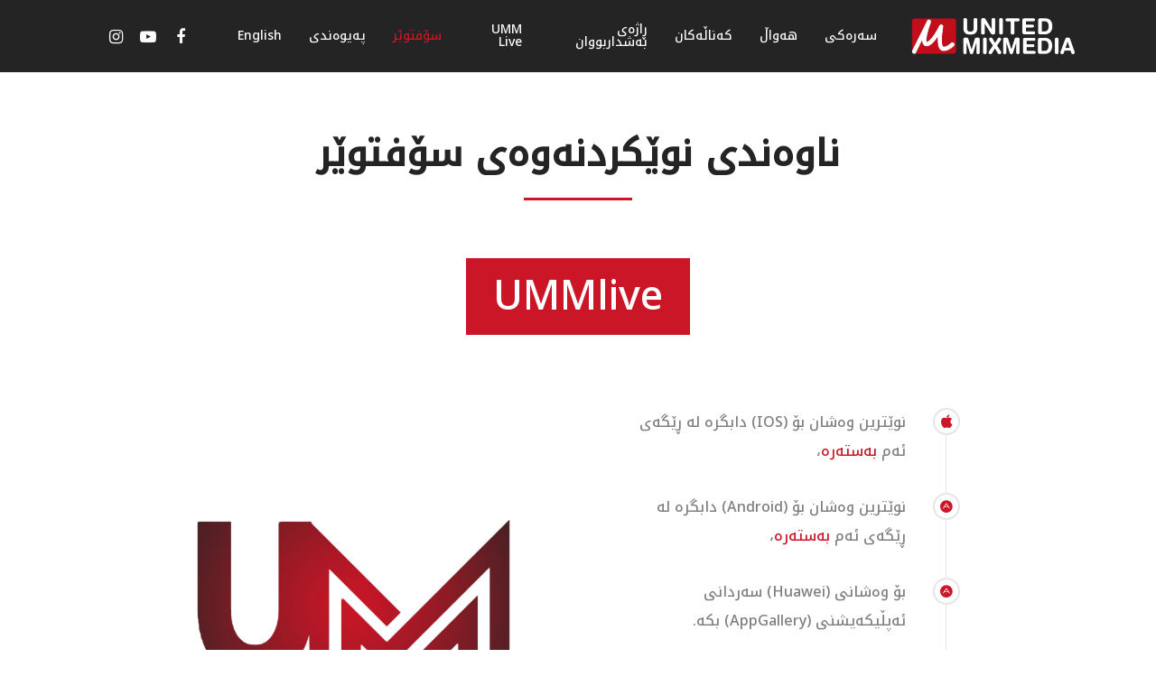

--- FILE ---
content_type: text/html; charset=UTF-8
request_url: https://mixmedia.tv/ku/%D8%B3%DB%86%D9%81%D8%AA%D9%88%DB%8E%D8%B1/
body_size: 78102
content:
<!DOCTYPE html>

<html dir="rtl" lang="ckb" class="no-js">
<head>
	
	<meta charset="UTF-8">
	
	<meta name="viewport" content="width=device-width, initial-scale=1, maximum-scale=1, user-scalable=0" /><title>سۆفتوێر &#8211; United MixMedia</title>
<meta name='robots' content='max-image-preview:large' />
	<style>img:is([sizes="auto" i], [sizes^="auto," i]) { contain-intrinsic-size: 3000px 1500px }</style>
	<link rel="alternate" hreflang="en" href="https://mixmedia.tv/software/" />
<link rel="alternate" hreflang="ku" href="https://mixmedia.tv/ku/%d8%b3%db%86%d9%81%d8%aa%d9%88%db%8e%d8%b1/" />
<link rel="alternate" hreflang="x-default" href="https://mixmedia.tv/software/" />
<link rel='dns-prefetch' href='//fonts.googleapis.com' />
<link rel="alternate" type="application/rss+xml" title="Feed ـی United MixMedia &raquo;" href="https://mixmedia.tv/ku/feed/" />
<link rel="alternate" type="application/rss+xml" title="Feed ـی لێدوانەکانی United MixMedia &raquo;" href="https://mixmedia.tv/ku/comments/feed/" />
<script type="text/javascript">
/* <![CDATA[ */
window._wpemojiSettings = {"baseUrl":"https:\/\/s.w.org\/images\/core\/emoji\/15.0.3\/72x72\/","ext":".png","svgUrl":"https:\/\/s.w.org\/images\/core\/emoji\/15.0.3\/svg\/","svgExt":".svg","source":{"concatemoji":"https:\/\/mixmedia.tv\/wp-includes\/js\/wp-emoji-release.min.js?ver=6.7.4"}};
/*! This file is auto-generated */
!function(i,n){var o,s,e;function c(e){try{var t={supportTests:e,timestamp:(new Date).valueOf()};sessionStorage.setItem(o,JSON.stringify(t))}catch(e){}}function p(e,t,n){e.clearRect(0,0,e.canvas.width,e.canvas.height),e.fillText(t,0,0);var t=new Uint32Array(e.getImageData(0,0,e.canvas.width,e.canvas.height).data),r=(e.clearRect(0,0,e.canvas.width,e.canvas.height),e.fillText(n,0,0),new Uint32Array(e.getImageData(0,0,e.canvas.width,e.canvas.height).data));return t.every(function(e,t){return e===r[t]})}function u(e,t,n){switch(t){case"flag":return n(e,"\ud83c\udff3\ufe0f\u200d\u26a7\ufe0f","\ud83c\udff3\ufe0f\u200b\u26a7\ufe0f")?!1:!n(e,"\ud83c\uddfa\ud83c\uddf3","\ud83c\uddfa\u200b\ud83c\uddf3")&&!n(e,"\ud83c\udff4\udb40\udc67\udb40\udc62\udb40\udc65\udb40\udc6e\udb40\udc67\udb40\udc7f","\ud83c\udff4\u200b\udb40\udc67\u200b\udb40\udc62\u200b\udb40\udc65\u200b\udb40\udc6e\u200b\udb40\udc67\u200b\udb40\udc7f");case"emoji":return!n(e,"\ud83d\udc26\u200d\u2b1b","\ud83d\udc26\u200b\u2b1b")}return!1}function f(e,t,n){var r="undefined"!=typeof WorkerGlobalScope&&self instanceof WorkerGlobalScope?new OffscreenCanvas(300,150):i.createElement("canvas"),a=r.getContext("2d",{willReadFrequently:!0}),o=(a.textBaseline="top",a.font="600 32px Arial",{});return e.forEach(function(e){o[e]=t(a,e,n)}),o}function t(e){var t=i.createElement("script");t.src=e,t.defer=!0,i.head.appendChild(t)}"undefined"!=typeof Promise&&(o="wpEmojiSettingsSupports",s=["flag","emoji"],n.supports={everything:!0,everythingExceptFlag:!0},e=new Promise(function(e){i.addEventListener("DOMContentLoaded",e,{once:!0})}),new Promise(function(t){var n=function(){try{var e=JSON.parse(sessionStorage.getItem(o));if("object"==typeof e&&"number"==typeof e.timestamp&&(new Date).valueOf()<e.timestamp+604800&&"object"==typeof e.supportTests)return e.supportTests}catch(e){}return null}();if(!n){if("undefined"!=typeof Worker&&"undefined"!=typeof OffscreenCanvas&&"undefined"!=typeof URL&&URL.createObjectURL&&"undefined"!=typeof Blob)try{var e="postMessage("+f.toString()+"("+[JSON.stringify(s),u.toString(),p.toString()].join(",")+"));",r=new Blob([e],{type:"text/javascript"}),a=new Worker(URL.createObjectURL(r),{name:"wpTestEmojiSupports"});return void(a.onmessage=function(e){c(n=e.data),a.terminate(),t(n)})}catch(e){}c(n=f(s,u,p))}t(n)}).then(function(e){for(var t in e)n.supports[t]=e[t],n.supports.everything=n.supports.everything&&n.supports[t],"flag"!==t&&(n.supports.everythingExceptFlag=n.supports.everythingExceptFlag&&n.supports[t]);n.supports.everythingExceptFlag=n.supports.everythingExceptFlag&&!n.supports.flag,n.DOMReady=!1,n.readyCallback=function(){n.DOMReady=!0}}).then(function(){return e}).then(function(){var e;n.supports.everything||(n.readyCallback(),(e=n.source||{}).concatemoji?t(e.concatemoji):e.wpemoji&&e.twemoji&&(t(e.twemoji),t(e.wpemoji)))}))}((window,document),window._wpemojiSettings);
/* ]]> */
</script>
<style id='wp-emoji-styles-inline-css' type='text/css'>

	img.wp-smiley, img.emoji {
		display: inline !important;
		border: none !important;
		box-shadow: none !important;
		height: 1em !important;
		width: 1em !important;
		margin: 0 0.07em !important;
		vertical-align: -0.1em !important;
		background: none !important;
		padding: 0 !important;
	}
</style>
<link rel='stylesheet' id='wp-block-library-rtl-css' href='https://mixmedia.tv/wp-includes/css/dist/block-library/style-rtl.min.css?ver=6.7.4' type='text/css' media='all' />
<style id='classic-theme-styles-inline-css' type='text/css'>
/*! This file is auto-generated */
.wp-block-button__link{color:#fff;background-color:#32373c;border-radius:9999px;box-shadow:none;text-decoration:none;padding:calc(.667em + 2px) calc(1.333em + 2px);font-size:1.125em}.wp-block-file__button{background:#32373c;color:#fff;text-decoration:none}
</style>
<style id='global-styles-inline-css' type='text/css'>
:root{--wp--preset--aspect-ratio--square: 1;--wp--preset--aspect-ratio--4-3: 4/3;--wp--preset--aspect-ratio--3-4: 3/4;--wp--preset--aspect-ratio--3-2: 3/2;--wp--preset--aspect-ratio--2-3: 2/3;--wp--preset--aspect-ratio--16-9: 16/9;--wp--preset--aspect-ratio--9-16: 9/16;--wp--preset--color--black: #000000;--wp--preset--color--cyan-bluish-gray: #abb8c3;--wp--preset--color--white: #ffffff;--wp--preset--color--pale-pink: #f78da7;--wp--preset--color--vivid-red: #cf2e2e;--wp--preset--color--luminous-vivid-orange: #ff6900;--wp--preset--color--luminous-vivid-amber: #fcb900;--wp--preset--color--light-green-cyan: #7bdcb5;--wp--preset--color--vivid-green-cyan: #00d084;--wp--preset--color--pale-cyan-blue: #8ed1fc;--wp--preset--color--vivid-cyan-blue: #0693e3;--wp--preset--color--vivid-purple: #9b51e0;--wp--preset--gradient--vivid-cyan-blue-to-vivid-purple: linear-gradient(135deg,rgba(6,147,227,1) 0%,rgb(155,81,224) 100%);--wp--preset--gradient--light-green-cyan-to-vivid-green-cyan: linear-gradient(135deg,rgb(122,220,180) 0%,rgb(0,208,130) 100%);--wp--preset--gradient--luminous-vivid-amber-to-luminous-vivid-orange: linear-gradient(135deg,rgba(252,185,0,1) 0%,rgba(255,105,0,1) 100%);--wp--preset--gradient--luminous-vivid-orange-to-vivid-red: linear-gradient(135deg,rgba(255,105,0,1) 0%,rgb(207,46,46) 100%);--wp--preset--gradient--very-light-gray-to-cyan-bluish-gray: linear-gradient(135deg,rgb(238,238,238) 0%,rgb(169,184,195) 100%);--wp--preset--gradient--cool-to-warm-spectrum: linear-gradient(135deg,rgb(74,234,220) 0%,rgb(151,120,209) 20%,rgb(207,42,186) 40%,rgb(238,44,130) 60%,rgb(251,105,98) 80%,rgb(254,248,76) 100%);--wp--preset--gradient--blush-light-purple: linear-gradient(135deg,rgb(255,206,236) 0%,rgb(152,150,240) 100%);--wp--preset--gradient--blush-bordeaux: linear-gradient(135deg,rgb(254,205,165) 0%,rgb(254,45,45) 50%,rgb(107,0,62) 100%);--wp--preset--gradient--luminous-dusk: linear-gradient(135deg,rgb(255,203,112) 0%,rgb(199,81,192) 50%,rgb(65,88,208) 100%);--wp--preset--gradient--pale-ocean: linear-gradient(135deg,rgb(255,245,203) 0%,rgb(182,227,212) 50%,rgb(51,167,181) 100%);--wp--preset--gradient--electric-grass: linear-gradient(135deg,rgb(202,248,128) 0%,rgb(113,206,126) 100%);--wp--preset--gradient--midnight: linear-gradient(135deg,rgb(2,3,129) 0%,rgb(40,116,252) 100%);--wp--preset--font-size--small: 13px;--wp--preset--font-size--medium: 20px;--wp--preset--font-size--large: 36px;--wp--preset--font-size--x-large: 42px;--wp--preset--spacing--20: 0.44rem;--wp--preset--spacing--30: 0.67rem;--wp--preset--spacing--40: 1rem;--wp--preset--spacing--50: 1.5rem;--wp--preset--spacing--60: 2.25rem;--wp--preset--spacing--70: 3.38rem;--wp--preset--spacing--80: 5.06rem;--wp--preset--shadow--natural: 6px 6px 9px rgba(0, 0, 0, 0.2);--wp--preset--shadow--deep: 12px 12px 50px rgba(0, 0, 0, 0.4);--wp--preset--shadow--sharp: 6px 6px 0px rgba(0, 0, 0, 0.2);--wp--preset--shadow--outlined: 6px 6px 0px -3px rgba(255, 255, 255, 1), 6px 6px rgba(0, 0, 0, 1);--wp--preset--shadow--crisp: 6px 6px 0px rgba(0, 0, 0, 1);}:where(.is-layout-flex){gap: 0.5em;}:where(.is-layout-grid){gap: 0.5em;}body .is-layout-flex{display: flex;}.is-layout-flex{flex-wrap: wrap;align-items: center;}.is-layout-flex > :is(*, div){margin: 0;}body .is-layout-grid{display: grid;}.is-layout-grid > :is(*, div){margin: 0;}:where(.wp-block-columns.is-layout-flex){gap: 2em;}:where(.wp-block-columns.is-layout-grid){gap: 2em;}:where(.wp-block-post-template.is-layout-flex){gap: 1.25em;}:where(.wp-block-post-template.is-layout-grid){gap: 1.25em;}.has-black-color{color: var(--wp--preset--color--black) !important;}.has-cyan-bluish-gray-color{color: var(--wp--preset--color--cyan-bluish-gray) !important;}.has-white-color{color: var(--wp--preset--color--white) !important;}.has-pale-pink-color{color: var(--wp--preset--color--pale-pink) !important;}.has-vivid-red-color{color: var(--wp--preset--color--vivid-red) !important;}.has-luminous-vivid-orange-color{color: var(--wp--preset--color--luminous-vivid-orange) !important;}.has-luminous-vivid-amber-color{color: var(--wp--preset--color--luminous-vivid-amber) !important;}.has-light-green-cyan-color{color: var(--wp--preset--color--light-green-cyan) !important;}.has-vivid-green-cyan-color{color: var(--wp--preset--color--vivid-green-cyan) !important;}.has-pale-cyan-blue-color{color: var(--wp--preset--color--pale-cyan-blue) !important;}.has-vivid-cyan-blue-color{color: var(--wp--preset--color--vivid-cyan-blue) !important;}.has-vivid-purple-color{color: var(--wp--preset--color--vivid-purple) !important;}.has-black-background-color{background-color: var(--wp--preset--color--black) !important;}.has-cyan-bluish-gray-background-color{background-color: var(--wp--preset--color--cyan-bluish-gray) !important;}.has-white-background-color{background-color: var(--wp--preset--color--white) !important;}.has-pale-pink-background-color{background-color: var(--wp--preset--color--pale-pink) !important;}.has-vivid-red-background-color{background-color: var(--wp--preset--color--vivid-red) !important;}.has-luminous-vivid-orange-background-color{background-color: var(--wp--preset--color--luminous-vivid-orange) !important;}.has-luminous-vivid-amber-background-color{background-color: var(--wp--preset--color--luminous-vivid-amber) !important;}.has-light-green-cyan-background-color{background-color: var(--wp--preset--color--light-green-cyan) !important;}.has-vivid-green-cyan-background-color{background-color: var(--wp--preset--color--vivid-green-cyan) !important;}.has-pale-cyan-blue-background-color{background-color: var(--wp--preset--color--pale-cyan-blue) !important;}.has-vivid-cyan-blue-background-color{background-color: var(--wp--preset--color--vivid-cyan-blue) !important;}.has-vivid-purple-background-color{background-color: var(--wp--preset--color--vivid-purple) !important;}.has-black-border-color{border-color: var(--wp--preset--color--black) !important;}.has-cyan-bluish-gray-border-color{border-color: var(--wp--preset--color--cyan-bluish-gray) !important;}.has-white-border-color{border-color: var(--wp--preset--color--white) !important;}.has-pale-pink-border-color{border-color: var(--wp--preset--color--pale-pink) !important;}.has-vivid-red-border-color{border-color: var(--wp--preset--color--vivid-red) !important;}.has-luminous-vivid-orange-border-color{border-color: var(--wp--preset--color--luminous-vivid-orange) !important;}.has-luminous-vivid-amber-border-color{border-color: var(--wp--preset--color--luminous-vivid-amber) !important;}.has-light-green-cyan-border-color{border-color: var(--wp--preset--color--light-green-cyan) !important;}.has-vivid-green-cyan-border-color{border-color: var(--wp--preset--color--vivid-green-cyan) !important;}.has-pale-cyan-blue-border-color{border-color: var(--wp--preset--color--pale-cyan-blue) !important;}.has-vivid-cyan-blue-border-color{border-color: var(--wp--preset--color--vivid-cyan-blue) !important;}.has-vivid-purple-border-color{border-color: var(--wp--preset--color--vivid-purple) !important;}.has-vivid-cyan-blue-to-vivid-purple-gradient-background{background: var(--wp--preset--gradient--vivid-cyan-blue-to-vivid-purple) !important;}.has-light-green-cyan-to-vivid-green-cyan-gradient-background{background: var(--wp--preset--gradient--light-green-cyan-to-vivid-green-cyan) !important;}.has-luminous-vivid-amber-to-luminous-vivid-orange-gradient-background{background: var(--wp--preset--gradient--luminous-vivid-amber-to-luminous-vivid-orange) !important;}.has-luminous-vivid-orange-to-vivid-red-gradient-background{background: var(--wp--preset--gradient--luminous-vivid-orange-to-vivid-red) !important;}.has-very-light-gray-to-cyan-bluish-gray-gradient-background{background: var(--wp--preset--gradient--very-light-gray-to-cyan-bluish-gray) !important;}.has-cool-to-warm-spectrum-gradient-background{background: var(--wp--preset--gradient--cool-to-warm-spectrum) !important;}.has-blush-light-purple-gradient-background{background: var(--wp--preset--gradient--blush-light-purple) !important;}.has-blush-bordeaux-gradient-background{background: var(--wp--preset--gradient--blush-bordeaux) !important;}.has-luminous-dusk-gradient-background{background: var(--wp--preset--gradient--luminous-dusk) !important;}.has-pale-ocean-gradient-background{background: var(--wp--preset--gradient--pale-ocean) !important;}.has-electric-grass-gradient-background{background: var(--wp--preset--gradient--electric-grass) !important;}.has-midnight-gradient-background{background: var(--wp--preset--gradient--midnight) !important;}.has-small-font-size{font-size: var(--wp--preset--font-size--small) !important;}.has-medium-font-size{font-size: var(--wp--preset--font-size--medium) !important;}.has-large-font-size{font-size: var(--wp--preset--font-size--large) !important;}.has-x-large-font-size{font-size: var(--wp--preset--font-size--x-large) !important;}
:where(.wp-block-post-template.is-layout-flex){gap: 1.25em;}:where(.wp-block-post-template.is-layout-grid){gap: 1.25em;}
:where(.wp-block-columns.is-layout-flex){gap: 2em;}:where(.wp-block-columns.is-layout-grid){gap: 2em;}
:root :where(.wp-block-pullquote){font-size: 1.5em;line-height: 1.6;}
</style>
<link rel='stylesheet' id='wpml-blocks-css' href='https://mixmedia.tv/wp-content/plugins/sitepress-multilingual-cms/dist/css/blocks/styles.css?ver=4.6.14' type='text/css' media='all' />
<link rel='stylesheet' id='font-awesome-css' href='https://mixmedia.tv/wp-content/themes/salient/css/font-awesome.min.css?ver=4.6.4' type='text/css' media='all' />
<link rel='stylesheet' id='salient-grid-system-css' href='https://mixmedia.tv/wp-content/themes/salient/css/grid-system.css?ver=12.1.0' type='text/css' media='all' />
<link rel='stylesheet' id='main-styles-css' href='https://mixmedia.tv/wp-content/themes/salient/css/style.css?ver=12.1.0' type='text/css' media='all' />
<style id='main-styles-inline-css' type='text/css'>

		@font-face{
		     font-family:'Open Sans';
		     src:url('https://mixmedia.tv/wp-content/themes/salient/css/fonts/OpenSans-Light.woff') format('woff');
		     font-weight:300;
		     font-style:normal
		}
		 @font-face{
		     font-family:'Open Sans';
		     src:url('https://mixmedia.tv/wp-content/themes/salient/css/fonts/OpenSans-Regular.woff') format('woff');
		     font-weight:400;
		     font-style:normal
		}
		 @font-face{
		     font-family:'Open Sans';
		     src:url('https://mixmedia.tv/wp-content/themes/salient/css/fonts/OpenSans-SemiBold.woff') format('woff');
		     font-weight:600;
		     font-style:normal
		}
		 @font-face{
		     font-family:'Open Sans';
		     src:url('https://mixmedia.tv/wp-content/themes/salient/css/fonts/OpenSans-Bold.woff') format('woff');
		     font-weight:700;
		     font-style:normal
		}
html:not(.page-trans-loaded) { background-color: #ffffff; }
</style>
<link rel='stylesheet' id='nectar-element-icon-list-css' href='https://mixmedia.tv/wp-content/themes/salient/css/elements/element-icon-list.css?ver=12.1.0' type='text/css' media='all' />
<link rel='stylesheet' id='magnific-css' href='https://mixmedia.tv/wp-content/themes/salient/css/plugins/magnific.css?ver=8.6.0' type='text/css' media='all' />
<link rel='stylesheet' id='responsive-css' href='https://mixmedia.tv/wp-content/themes/salient/css/responsive.css?ver=12.1.0' type='text/css' media='all' />
<link rel='stylesheet' id='skin-material-css' href='https://mixmedia.tv/wp-content/themes/salient/css/skin-material.css?ver=12.1.0' type='text/css' media='all' />
<link rel='stylesheet' id='js_composer_front-css' href='https://mixmedia.tv/wp-content/plugins/js_composer_salient/assets/css/js_composer.min.css?ver=6.2.0' type='text/css' media='all' />
<link rel='stylesheet' id='dynamic-css-css' href='https://mixmedia.tv/wp-content/themes/salient/css/salient-dynamic-styles.css?ver=82965' type='text/css' media='all' />
<style id='dynamic-css-inline-css' type='text/css'>
#header-space{background-color:#ffffff}@media only screen and (min-width:1000px){body #ajax-content-wrap.no-scroll{min-height:calc(100vh - 80px);height:calc(100vh - 80px)!important;}}@media only screen and (min-width:1000px){#page-header-wrap.fullscreen-header,#page-header-wrap.fullscreen-header #page-header-bg,html:not(.nectar-box-roll-loaded) .nectar-box-roll > #page-header-bg.fullscreen-header,.nectar_fullscreen_zoom_recent_projects,#nectar_fullscreen_rows:not(.afterLoaded) > div{height:calc(100vh - 79px);}.wpb_row.vc_row-o-full-height.top-level,.wpb_row.vc_row-o-full-height.top-level > .col.span_12{min-height:calc(100vh - 79px);}html:not(.nectar-box-roll-loaded) .nectar-box-roll > #page-header-bg.fullscreen-header{top:80px;}.nectar-slider-wrap[data-fullscreen="true"]:not(.loaded),.nectar-slider-wrap[data-fullscreen="true"]:not(.loaded) .swiper-container{height:calc(100vh - 78px)!important;}.admin-bar .nectar-slider-wrap[data-fullscreen="true"]:not(.loaded),.admin-bar .nectar-slider-wrap[data-fullscreen="true"]:not(.loaded) .swiper-container{height:calc(100vh - 78px - 32px)!important;}}#nectar_fullscreen_rows{background-color:;}
</style>
<link rel='stylesheet' id='redux-google-fonts-salient_redux-css' href='https://fonts.googleapis.com/css?family=PT+Sans%3A400%2C700%2C400italic%7CRoboto%3A500%2C700%7CNoto+Sans%3A400%7CPT+Mono%3A400%7CNunito%3A400%2C700%7CMontserrat%3A500&#038;subset=latin&#038;ver=1735544227' type='text/css' media='all' />
<script type="text/javascript" id="wpml-cookie-js-extra">
/* <![CDATA[ */
var wpml_cookies = {"wp-wpml_current_language":{"value":"ku","expires":1,"path":"\/"}};
var wpml_cookies = {"wp-wpml_current_language":{"value":"ku","expires":1,"path":"\/"}};
/* ]]> */
</script>
<script type="text/javascript" src="https://mixmedia.tv/wp-content/plugins/sitepress-multilingual-cms/res/js/cookies/language-cookie.js?ver=4.6.14" id="wpml-cookie-js" defer="defer" data-wp-strategy="defer"></script>
<script type="text/javascript" src="https://mixmedia.tv/wp-includes/js/jquery/jquery.min.js?ver=3.7.1" id="jquery-core-js"></script>
<script type="text/javascript" src="https://mixmedia.tv/wp-includes/js/jquery/jquery-migrate.min.js?ver=3.4.1" id="jquery-migrate-js"></script>
<link rel="https://api.w.org/" href="https://mixmedia.tv/ku/wp-json/" /><link rel="alternate" title="JSON" type="application/json" href="https://mixmedia.tv/ku/wp-json/wp/v2/pages/6887" /><link rel="EditURI" type="application/rsd+xml" title="RSD" href="https://mixmedia.tv/xmlrpc.php?rsd" />
<link rel="stylesheet" href="https://mixmedia.tv/wp-content/themes/salient/rtl.css" type="text/css" media="screen" /><meta name="generator" content="WordPress 6.7.4" />
<link rel="canonical" href="https://mixmedia.tv/ku/%d8%b3%db%86%d9%81%d8%aa%d9%88%db%8e%d8%b1/" />
<link rel='shortlink' href='https://mixmedia.tv/ku/?p=6887' />
<link rel="alternate" title="oEmbed (JSON)" type="application/json+oembed" href="https://mixmedia.tv/ku/wp-json/oembed/1.0/embed?url=https%3A%2F%2Fmixmedia.tv%2Fku%2F%25d8%25b3%25db%2586%25d9%2581%25d8%25aa%25d9%2588%25db%258e%25d8%25b1%2F" />
<link rel="alternate" title="oEmbed (XML)" type="text/xml+oembed" href="https://mixmedia.tv/ku/wp-json/oembed/1.0/embed?url=https%3A%2F%2Fmixmedia.tv%2Fku%2F%25d8%25b3%25db%2586%25d9%2581%25d8%25aa%25d9%2588%25db%258e%25d8%25b1%2F&#038;format=xml" />
<meta name="generator" content="WPML ver:4.6.14 stt:1,30;" />
<script type="text/javascript"> var root = document.getElementsByTagName( "html" )[0]; root.setAttribute( "class", "js" ); </script><style type="text/css">.recentcomments a{display:inline !important;padding:0 !important;margin:0 !important;}</style><meta name="generator" content="Powered by WPBakery Page Builder - drag and drop page builder for WordPress."/>
<link rel="icon" href="https://mixmedia.tv/wp-content/uploads/2020/10/cropped-umm-fav-32x32.png" sizes="32x32" />
<link rel="icon" href="https://mixmedia.tv/wp-content/uploads/2020/10/cropped-umm-fav-192x192.png" sizes="192x192" />
<link rel="apple-touch-icon" href="https://mixmedia.tv/wp-content/uploads/2020/10/cropped-umm-fav-180x180.png" />
<meta name="msapplication-TileImage" content="https://mixmedia.tv/wp-content/uploads/2020/10/cropped-umm-fav-270x270.png" />
		<style type="text/css" id="wp-custom-css">
			.nectar-icon-list-item{
	margin-bottom: 30px;
}
.otgs-development-site-front-end,
.wpml-ls-legacy-list-horizontal.wpml-ls-statics-footer, body #page-header-bg .span_6 span.subheader{
display: none !important;
}
.archive.category #page-header-wrap{
	height: 300px;
	background: #242424;
}		</style>
		<noscript><style> .wpb_animate_when_almost_visible { opacity: 1; }</style></noscript>	        <link rel="stylesheet" href="https://mixmedia.tv/wp-content/themes/salient/css/custom_rtl.css" type="text/css" >
    	
</head>


<body class="rtl page-template-default page page-id-6887 material wpb-js-composer js-comp-ver-6.2.0 vc_responsive" data-footer-reveal="false" data-footer-reveal-shadow="none" data-header-format="default" data-body-border="off" data-boxed-style="" data-header-breakpoint="1000" data-dropdown-style="minimal" data-cae="easeOutQuart" data-cad="700" data-megamenu-width="full-width" data-aie="zoom-out" data-ls="magnific" data-apte="standard" data-hhun="1" data-fancy-form-rcs="default" data-form-style="minimal" data-form-submit="regular" data-is="minimal" data-button-style="slightly_rounded_shadow" data-user-account-button="false" data-flex-cols="true" data-col-gap="default" data-header-inherit-rc="false" data-header-search="false" data-animated-anchors="true" data-ajax-transitions="true" data-full-width-header="false" data-slide-out-widget-area="true" data-slide-out-widget-area-style="slide-out-from-right" data-user-set-ocm="off" data-loading-animation="none" data-bg-header="false" data-responsive="1" data-ext-responsive="true" data-header-resize="0" data-header-color="custom" data-cart="false" data-remove-m-parallax="" data-remove-m-video-bgs="" data-m-animate="0" data-force-header-trans-color="light" data-smooth-scrolling="0" data-permanent-transparent="false" >
	
	<script type="text/javascript"> if(navigator.userAgent.match(/(Android|iPod|iPhone|iPad|BlackBerry|IEMobile|Opera Mini)/)) { document.body.className += " using-mobile-browser "; } </script><div class="ocm-effect-wrap"><div class="ocm-effect-wrap-inner"><div id="ajax-loading-screen" data-disable-mobile="1" data-disable-fade-on-click="0" data-effect="standard" data-method="standard"><div class="loading-icon none"><div class="material-icon">
									 <div class="spinner">
										 <div class="right-side"><div class="bar"></div></div>
										 <div class="left-side"><div class="bar"></div></div>
									 </div>
									 <div class="spinner color-2">
										 <div class="right-side"><div class="bar"></div></div>
										 <div class="left-side"><div class="bar"></div></div>
									 </div>
								 </div></div></div>	
	<div id="header-space"  data-header-mobile-fixed='1'></div> 
	
		
	<div id="header-outer" data-has-menu="true" data-has-buttons="no" data-header-button_style="hover_scale" data-using-pr-menu="false" data-mobile-fixed="1" data-ptnm="false" data-lhe="default" data-user-set-bg="#252525" data-format="default" data-permanent-transparent="false" data-megamenu-rt="1" data-remove-fixed="0" data-header-resize="0" data-cart="false" data-transparency-option="" data-box-shadow="none" data-shrink-num="6" data-using-secondary="0" data-using-logo="1" data-logo-height="40" data-m-logo-height="24" data-padding="20" data-full-width="false" data-condense="false" >
		
		
<div id="search-outer" class="nectar">
	<div id="search">
		<div class="container">
			 <div id="search-box">
				 <div class="inner-wrap">
					 <div class="col span_12">
						  <form role="search" action="https://mixmedia.tv/ku/" method="GET">
														 <input type="text" name="s"  value="" placeholder="Search" /> 
							 								
						<span>Hit enter to search or ESC to close</span>						</form>
					</div><!--/span_12-->
				</div><!--/inner-wrap-->
			 </div><!--/search-box-->
			 <div id="close"><a href="#">
				<span class="close-wrap"> <span class="close-line close-line1"></span> <span class="close-line close-line2"></span> </span>				 </a></div>
		 </div><!--/container-->
	</div><!--/search-->
</div><!--/search-outer-->

<header id="top">
	<div class="container">
		<div class="row">
			<div class="col span_3">
				<a id="logo" href="https://mixmedia.tv/ku/" data-supplied-ml-starting-dark="true" data-supplied-ml-starting="true" data-supplied-ml="false" >
					<img class="stnd default-logo" alt="United MixMedia" src="https://mixmedia.tv/wp-content/uploads/2020/06/UMM_Logo.png" srcset="https://mixmedia.tv/wp-content/uploads/2020/06/UMM_Logo.png 1x, https://mixmedia.tv/wp-content/uploads/2020/06/UMM_Logo.png 2x" /> 
				</a>
				
							</div><!--/span_3-->
			
			<div class="col span_9 col_last">
									<div class="slide-out-widget-area-toggle mobile-icon slide-out-from-right" data-custom-color="false" data-icon-animation="simple-transform">
						<div> <a href="#sidewidgetarea" aria-label="Navigation Menu" aria-expanded="false" class="closed">
							<span aria-hidden="true"> <i class="lines-button x2"> <i class="lines"></i> </i> </span>
						</a></div> 
					</div>
								
									
					<nav>
						
						<ul class="sf-menu">	
							<li id="menu-item-6889" class="menu-item menu-item-type-post_type menu-item-object-page menu-item-home menu-item-6889"><a href="https://mixmedia.tv/ku/">سەرەکی</a></li>
<li id="menu-item-6893" class="menu-item menu-item-type-taxonomy menu-item-object-category menu-item-6893"><a href="https://mixmedia.tv/ku/resource/%d9%87%db%95%d9%88%d8%a7%da%b5/">هەواڵ</a></li>
<li id="menu-item-6892" class="menu-item menu-item-type-post_type menu-item-object-page menu-item-6892"><a href="https://mixmedia.tv/ku/%da%a9%db%95%d9%86%d8%a7%da%b5%db%95%da%a9%d8%a7%d9%86/">کەناڵەکان</a></li>
<li id="menu-item-6894" class="menu-item menu-item-type-custom menu-item-object-custom menu-item-6894"><a href="http://customer.mixmedia.tv/?lang=ku">ڕاژەی بەشداربووان</a></li>
<li id="menu-item-6895" class="menu-item menu-item-type-custom menu-item-object-custom menu-item-6895"><a href="http://customer.mixmedia.tv/mobile_app.php?lang=ku">UMM Live</a></li>
<li id="menu-item-6891" class="menu-item menu-item-type-post_type menu-item-object-page current-menu-item page_item page-item-6887 current_page_item menu-item-6891"><a href="https://mixmedia.tv/ku/%d8%b3%db%86%d9%81%d8%aa%d9%88%db%8e%d8%b1/" aria-current="page">سۆفتوێر</a></li>
<li id="menu-item-6890" class="menu-item menu-item-type-post_type menu-item-object-page menu-item-6890"><a href="https://mixmedia.tv/ku/%d9%be%db%95%db%8c%d9%88%db%95%d9%86%d8%af%db%8c/">پەیوەندی</a></li>
<li id="menu-item-6904" class="menu-item menu-item-type-custom menu-item-object-custom menu-item-6904"><a href="/home">English</a></li>
<li id="social-in-menu" class="button_social_group"><a target="_blank" href="https://www.facebook.com/unitedmixmedia/"><i class="fa fa-facebook"></i> </a><a target="_blank" href="https://www.youtube.com/channel/UCpCZNojJCSy2MeEhmKbYTDw"><i class="fa fa-youtube-play"></i> </a><a target="_blank" href="https://www.instagram.com/mixmedia.official/"><i class="fa fa-instagram"></i> </a></li>						</ul>
						

													<ul class="buttons sf-menu" data-user-set-ocm="off">
								
																
							</ul>
												
					</nav>
					
										
				</div><!--/span_9-->
				
								
			</div><!--/row-->
					</div><!--/container-->
	</header>
		
	</div>
	
		
	<div id="ajax-content-wrap">
		
		
<div class="container-wrap">
	<div class="container main-content">
		<div class="row">
			
			
		<div id="fws_6977b310285e2"  data-column-margin="default" data-midnight="dark" data-top-percent="2%"  class="wpb_row vc_row-fluid vc_row top-level standard_section "  style="padding-top: calc(100vw * 0.02); padding-bottom: 0px; "><div class="row-bg-wrap" data-bg-animation="none" data-bg-overlay="false"><div class="inner-wrap"><div class="row-bg"  style=""></div></div><div class="row-bg-overlay" ></div></div><div class="row_col_wrap_12 col span_12 dark left">
	<div  class="vc_col-sm-12 wpb_column column_container vc_column_container col centered-text no-extra-padding inherit_tablet inherit_phone "  data-t-w-inherits="default" data-bg-cover="" data-padding-pos="all" data-has-bg-color="false" data-bg-color="" data-bg-opacity="1" data-hover-bg="" data-hover-bg-opacity="1" data-animation="" data-delay="0" >
		<div class="vc_column-inner" ><div class="column-bg-overlay-wrap" data-bg-animation="none"><div class="column-bg-overlay"></div></div>
			<div class="wpb_wrapper">
				
<div class="wpb_text_column wpb_content_element " >
	<div class="wpb_wrapper">
		<h2>ناوەندی نوێکردنەوەی سۆفتوێر</h2>
	</div>
</div>



<div class="divider-wrap" data-alignment="default"><div style="margin-top: 15px; width: 120px; height: 3px; margin-bottom: 15px;" data-width="120" data-animate="yes" data-animation-delay="100" data-color="accent-color" class="divider-small-border"></div></div>
			</div> 
		</div>
	</div> 
</div></div>
		<div id="fws_6977b3102943a"  data-column-margin="default" data-midnight="dark" data-top-percent="2%"  class="wpb_row vc_row-fluid vc_row standard_section "  style="padding-top: calc(100vw * 0.02); padding-bottom: 0px; "><div class="row-bg-wrap" data-bg-animation="none" data-bg-overlay="false"><div class="inner-wrap"><div class="row-bg"  style=""></div></div><div class="row-bg-overlay" ></div></div><div class="row_col_wrap_12 col span_12 dark center">
	<div  class="vc_col-sm-12 wpb_column column_container vc_column_container col no-extra-padding inherit_tablet inherit_phone "  data-t-w-inherits="default" data-bg-cover="" data-padding-pos="all" data-has-bg-color="false" data-bg-color="" data-bg-opacity="1" data-hover-bg="" data-hover-bg-opacity="1" data-animation="" data-delay="0" >
		<div class="vc_column-inner" ><div class="column-bg-overlay-wrap" data-bg-animation="none"><div class="column-bg-overlay"></div></div>
			<div class="wpb_wrapper">
				
<div class="nectar-animated-title" data-style="color-strip-reveal" data-color="accent-color">
	<div class="nectar-animated-title-outer">
		<div class="nectar-animated-title-inner">
			<div class="wrap"><h1 style="color: #ffffff;">UMMlive</h1></div>
		</div>
	</div>
</div>
			</div> 
		</div>
	</div> 
</div></div>
		<div id="steps"  data-column-margin="default" data-midnight="dark"  class="wpb_row vc_row-fluid vc_row full-width-section  vc_row-o-equal-height vc_row-flex  vc_row-o-content-middle standard_section "  style="padding-top: 0px; padding-bottom: 0px; "><div class="row-bg-wrap" data-bg-animation="none" data-bg-overlay="false"><div class="inner-wrap"><div class="row-bg using-bg-color"  style="background-color: #ffffff; "></div></div><div class="row-bg-overlay" ></div></div><div class="row_col_wrap_12 col span_12 dark left">
	<div  class="vc_col-sm-1 wpb_column column_container vc_column_container col padding-5-percent inherit_tablet inherit_phone "  data-t-w-inherits="default" data-bg-cover="" data-padding-pos="all" data-has-bg-color="false" data-bg-color="" data-bg-opacity="1" data-hover-bg="" data-hover-bg-opacity="1" data-animation="" data-delay="0" >
		<div class="vc_column-inner" ><div class="column-bg-overlay-wrap" data-bg-animation="none"><div class="column-bg-overlay"></div></div>
			<div class="wpb_wrapper">
				
			</div> 
		</div>
	</div> 

	<div  class="vc_col-sm-5 vc_col-xs-12 wpb_column column_container vc_column_container col padding-3-percent inherit_tablet inherit_phone "  data-t-w-inherits="default" data-bg-cover="" data-padding-pos="all" data-has-bg-color="false" data-bg-color="" data-bg-opacity="1" data-hover-bg="" data-hover-bg-opacity="1" data-animation="" data-delay="0" >
		<div class="vc_column-inner" ><div class="column-bg-overlay-wrap" data-bg-animation="none"><div class="column-bg-overlay"></div></div>
			<div class="wpb_wrapper">
				<div class="img-with-aniamtion-wrap " data-max-width="100%" data-max-width-mobile="default" data-border-radius="none" data-shadow="none" data-animation="fade-in-from-left" >
      <div class="inner">
        <div class="hover-wrap" data-hover-animation="none"> 
          <div class="hover-wrap-inner">
            <img fetchpriority="high" decoding="async" class="img-with-animation skip-lazy " data-delay="0" height="512" width="512" data-animation="fade-in-from-left" src="https://mixmedia.tv/wp-content/uploads/2025/07/Untitled-1.png" alt="" srcset="https://mixmedia.tv/wp-content/uploads/2025/07/Untitled-1.png 512w, https://mixmedia.tv/wp-content/uploads/2025/07/Untitled-1-300x300.png 300w, https://mixmedia.tv/wp-content/uploads/2025/07/Untitled-1-150x150.png 150w, https://mixmedia.tv/wp-content/uploads/2025/07/Untitled-1-100x100.png 100w, https://mixmedia.tv/wp-content/uploads/2025/07/Untitled-1-140x140.png 140w, https://mixmedia.tv/wp-content/uploads/2025/07/Untitled-1-500x500.png 500w, https://mixmedia.tv/wp-content/uploads/2025/07/Untitled-1-350x350.png 350w" sizes="(min-width: 1450px) 75vw, (min-width: 1000px) 85vw, 100vw" />
          </div>
        </div>
      </div>
    </div>
			</div> 
		</div>
	</div> 

	<div  class="vc_col-sm-5 vc_col-xs-12 wpb_column column_container vc_column_container col padding-3-percent inherit_tablet inherit_phone "  data-t-w-inherits="default" data-bg-cover="" data-padding-pos="all" data-has-bg-color="false" data-bg-color="" data-bg-opacity="1" data-hover-bg="" data-hover-bg-opacity="1" data-animation="" data-delay="0" >
		<div class="vc_column-inner" ><div class="column-bg-overlay-wrap" data-bg-animation="none"><div class="column-bg-overlay"></div></div>
			<div class="wpb_wrapper">
				<div class="nectar-icon-list" data-icon-color="accent-color" data-icon-style="border" data-columns="3" data-direction="vertical" data-icon-size="small" data-animate="true"><div class="nectar-icon-list-item"><div class="list-icon-holder" data-icon_type="icon"><i class="icon-default-style fa fa-apple" data-color="accent-color"></i></div><div class="content"><h4></h4>نوێترین وه‌شان بۆ (IOS) دابگره‌ لە ڕێگەی ئەم <a href="https://apps.apple.com/us/app/umm-live/id1538648595">به‌سته‌ره‌</a>،</div></div><div class="nectar-icon-list-item"><div class="list-icon-holder" data-icon_type="icon"><i class="icon-default-style fa fa-adn" data-color="accent-color"></i></div><div class="content"><h4></h4>نوێترین وه‌شان بۆ (Android) دابگره‌ لە ڕێگەی ئەم <a href="https://play.google.com/store/apps/details?id=com.mixmedia.android.streaming&amp;hl=en&amp;gl=US">به‌سته‌ره‌</a>،</div></div><div class="nectar-icon-list-item"><div class="list-icon-holder" data-icon_type="icon"><i class="icon-default-style fa fa-adn" data-color="accent-color"></i></div><div class="content"><h4></h4>بۆ وه‌شانی (Huawei) سەردانی ئەپڵیکەیشنی (AppGallery) بکە.</div></div><div class="nectar-icon-list-item"><div class="list-icon-holder" data-icon_type="icon"><i class="icon-default-style fa fa-television" data-color="accent-color"></i></div><div class="content"><h4></h4>نوێترین وه‌شان بۆ (Android TV) دابگره‌ لە ڕێگەی ئەم <a href="https://play.google.com/store/apps/details?id=com.mixmedia.android.streaming&amp;hl=en&amp;gl=US">به‌سته‌ره‌</a>،</div></div><div class="nectar-icon-list-item"><div class="list-icon-holder" data-icon_type="icon"><i class="icon-default-style fa fa-exclamation" data-color="accent-color"></i></div><div class="content"><h4></h4>هەربەشداربوویەک کێشەی هەبوو لەکاتی لۆگین یان سێرتیفیکەیتی گوگڵی نەبوو دەتوانێت لە رێگەی ئەم بەستەرەوە سوودمەند بێت <a href="https://mixmedia.tv/stb_sw/ummlive_apk/UMM_Live.apk">به‌سته‌ر</a>،</div></div></div>
			</div> 
		</div>
	</div> 

	<div  class="vc_col-sm-1 wpb_column column_container vc_column_container col no-extra-padding inherit_tablet inherit_phone "  data-t-w-inherits="default" data-bg-cover="" data-padding-pos="all" data-has-bg-color="false" data-bg-color="" data-bg-opacity="1" data-hover-bg="" data-hover-bg-opacity="1" data-animation="" data-delay="0" >
		<div class="vc_column-inner" ><div class="column-bg-overlay-wrap" data-bg-animation="none"><div class="column-bg-overlay"></div></div>
			<div class="wpb_wrapper">
				
			</div> 
		</div>
	</div> 
</div></div>
		<div id="fws_6977b3102c0db"  data-column-margin="default" data-midnight="dark" data-top-percent="2%"  class="wpb_row vc_row-fluid vc_row standard_section "  style="padding-top: calc(100vw * 0.02); padding-bottom: 0px; "><div class="row-bg-wrap" data-bg-animation="none" data-bg-overlay="false"><div class="inner-wrap"><div class="row-bg"  style=""></div></div><div class="row-bg-overlay" ></div></div><div class="row_col_wrap_12 col span_12 dark center">
	<div  class="vc_col-sm-12 wpb_column column_container vc_column_container col no-extra-padding inherit_tablet inherit_phone "  data-t-w-inherits="default" data-bg-cover="" data-padding-pos="all" data-has-bg-color="false" data-bg-color="" data-bg-opacity="1" data-hover-bg="" data-hover-bg-opacity="1" data-animation="" data-delay="0" >
		<div class="vc_column-inner" ><div class="column-bg-overlay-wrap" data-bg-animation="none"><div class="column-bg-overlay"></div></div>
			<div class="wpb_wrapper">
				
<div class="nectar-animated-title" data-style="color-strip-reveal" data-color="accent-color">
	<div class="nectar-animated-title-outer">
		<div class="nectar-animated-title-inner">
			<div class="wrap"><h1 style="color: #ffffff;">UMM-265T2</h1></div>
		</div>
	</div>
</div>
			</div> 
		</div>
	</div> 
</div></div>
		<div id="steps"  data-column-margin="default" data-midnight="dark"  class="wpb_row vc_row-fluid vc_row full-width-section  vc_row-o-equal-height vc_row-flex  vc_row-o-content-middle standard_section "  style="padding-top: 0px; padding-bottom: 0px; "><div class="row-bg-wrap" data-bg-animation="none" data-bg-overlay="false"><div class="inner-wrap"><div class="row-bg using-bg-color"  style="background-color: #ffffff; "></div></div><div class="row-bg-overlay" ></div></div><div class="row_col_wrap_12 col span_12 dark left">
	<div  class="vc_col-sm-1 wpb_column column_container vc_column_container col padding-5-percent inherit_tablet inherit_phone "  data-t-w-inherits="default" data-bg-cover="" data-padding-pos="all" data-has-bg-color="false" data-bg-color="" data-bg-opacity="1" data-hover-bg="" data-hover-bg-opacity="1" data-animation="" data-delay="0" >
		<div class="vc_column-inner" ><div class="column-bg-overlay-wrap" data-bg-animation="none"><div class="column-bg-overlay"></div></div>
			<div class="wpb_wrapper">
				
			</div> 
		</div>
	</div> 

	<div  class="vc_col-sm-5 vc_col-xs-12 wpb_column column_container vc_column_container col padding-3-percent inherit_tablet inherit_phone "  data-t-w-inherits="default" data-bg-cover="" data-padding-pos="all" data-has-bg-color="false" data-bg-color="" data-bg-opacity="1" data-hover-bg="" data-hover-bg-opacity="1" data-animation="" data-delay="0" >
		<div class="vc_column-inner" ><div class="column-bg-overlay-wrap" data-bg-animation="none"><div class="column-bg-overlay"></div></div>
			<div class="wpb_wrapper">
				<div class="img-with-aniamtion-wrap " data-max-width="100%" data-max-width-mobile="default" data-border-radius="none" data-shadow="none" data-animation="fade-in-from-left" >
      <div class="inner">
        <div class="hover-wrap" data-hover-animation="none"> 
          <div class="hover-wrap-inner">
            <img decoding="async" class="img-with-animation skip-lazy " data-delay="0" height="547" width="766" data-animation="fade-in-from-left" src="https://mixmedia.tv/wp-content/uploads/2023/01/UMM-265T2-1.png" alt="" srcset="https://mixmedia.tv/wp-content/uploads/2023/01/UMM-265T2-1.png 766w, https://mixmedia.tv/wp-content/uploads/2023/01/UMM-265T2-1-300x214.png 300w" sizes="(min-width: 1450px) 75vw, (min-width: 1000px) 85vw, 100vw" />
          </div>
        </div>
      </div>
    </div>
			</div> 
		</div>
	</div> 

	<div  class="vc_col-sm-5 vc_col-xs-12 wpb_column column_container vc_column_container col padding-3-percent inherit_tablet inherit_phone "  data-t-w-inherits="default" data-bg-cover="" data-padding-pos="all" data-has-bg-color="false" data-bg-color="" data-bg-opacity="1" data-hover-bg="" data-hover-bg-opacity="1" data-animation="" data-delay="0" >
		<div class="vc_column-inner" ><div class="column-bg-overlay-wrap" data-bg-animation="none"><div class="column-bg-overlay"></div></div>
			<div class="wpb_wrapper">
				<div class="nectar-icon-list" data-icon-color="accent-color" data-icon-style="border" data-columns="3" data-direction="vertical" data-icon-size="small" data-animate="true"><div class="nectar-icon-list-item"><div class="list-icon-holder" data-icon_type="icon"><i class="icon-default-style fa fa-check" data-color="accent-color"></i></div><div class="content"><h4></h4>نوێترین وه‌شان دابگره‌ لە ڕێگەی ئەم <a href="https://mixmedia.tv/stb_sw/umm-256t2/Mix Media_GX6702h5_265T2_Cg_Ver002_06112023.bin">به‌سته‌ره‌</a>، پاشان بیگوازەرەوە بۆ ناو فلاش میمۆریەک لە جۆری FAT32.</div></div><div class="nectar-icon-list-item"><div class="list-icon-holder" data-icon_type="icon"><i class="icon-default-style fa fa-exclamation-triangle" data-color="accent-color"></i></div><div class="content"><h4></h4>ئەگەر نازانیت چۆن فلاش میمۆری فۆڕمات بکەیت بۆ FAT32, کرتە لەم <a href="https://www.youtube.com/watch?v=DLKH9c740gw">بەستەرە</a> بکە.</div></div><div class="nectar-icon-list-item"><div class="list-icon-holder" data-icon_type="icon"><i class="icon-default-style fa fa-exclamation-triangle" data-color="accent-color"></i></div><div class="content"><h4></h4>تکایە لە کاتی گواستنەوەی فایلی وه‌شانه‌كه‌ بۆ ناو فلاش میمۆری، فایلەکە مەگوازەره‌وە بۆ ناو هیچ فۆڵدەرێک.</div></div><div class="nectar-icon-list-item"><div class="list-icon-holder" data-icon_type="icon"><i class="icon-default-style fa fa-check" data-color="accent-color"></i></div><div class="content"><h4></h4>فلاش میمۆریه‌كه‌ت په‌یوه‌ست بكه‌ به‌ ڕسیڤه‌ره‌كه‌ت.</div></div><div class="nectar-icon-list-item"><div class="list-icon-holder" data-icon_type="icon"><i class="icon-default-style fa fa-check" data-color="accent-color"></i></div><div class="content"><h4></h4>دووگمەی MENU دابگرە.</div></div><div class="nectar-icon-list-item"><div class="list-icon-holder" data-icon_type="icon"><i class="icon-default-style fa fa-check" data-color="accent-color"></i></div><div class="content"><h4></h4>لیستی Utility هەڵبژێرە.</div></div><div class="nectar-icon-list-item"><div class="list-icon-holder" data-icon_type="icon"><i class="icon-default-style fa fa-check" data-color="accent-color"></i></div><div class="content"><h4></h4>بڕۆ سەر SOFTWARE UPGRADE.</div></div><div class="nectar-icon-list-item"><div class="list-icon-holder" data-icon_type="icon"><i class="icon-default-style fa fa-check" data-color="accent-color"></i></div><div class="content"><h4></h4>برۆ سەر FilePath , فایلی سۆفت وێرەکە هەڵبژێرە کە لە فلاش میمۆریەکە داتناوە.</div></div><div class="nectar-icon-list-item"><div class="list-icon-holder" data-icon_type="icon"><i class="icon-default-style fa fa-check" data-color="accent-color"></i></div><div class="content"><h4></h4>برۆ سەر Start دووگمەی OK دابگرە.</div></div><div class="nectar-icon-list-item"><div class="list-icon-holder" data-icon_type="icon"><i class="icon-default-style fa fa-exclamation-triangle" data-color="accent-color"></i></div><div class="content"><h4></h4>لە کاتی نوێکردنەوە وەشان بە هیچ شێوەیەک ئامێرەکە نابێت بکوژێتەوە یاخود کارەبای لەسەر ببڕێت، چونکە دەبێتە هۆی تێکچوونی ئامێرەکە.</div></div></div>
			</div> 
		</div>
	</div> 

	<div  class="vc_col-sm-1 wpb_column column_container vc_column_container col no-extra-padding inherit_tablet inherit_phone "  data-t-w-inherits="default" data-bg-cover="" data-padding-pos="all" data-has-bg-color="false" data-bg-color="" data-bg-opacity="1" data-hover-bg="" data-hover-bg-opacity="1" data-animation="" data-delay="0" >
		<div class="vc_column-inner" ><div class="column-bg-overlay-wrap" data-bg-animation="none"><div class="column-bg-overlay"></div></div>
			<div class="wpb_wrapper">
				
			</div> 
		</div>
	</div> 
</div></div>
		<div id="fws_6977b3102eb51"  data-column-margin="default" data-midnight="dark" data-top-percent="2%"  class="wpb_row vc_row-fluid vc_row standard_section "  style="padding-top: calc(100vw * 0.02); padding-bottom: 0px; "><div class="row-bg-wrap" data-bg-animation="none" data-bg-overlay="false"><div class="inner-wrap"><div class="row-bg"  style=""></div></div><div class="row-bg-overlay" ></div></div><div class="row_col_wrap_12 col span_12 dark center">
	<div  class="vc_col-sm-12 wpb_column column_container vc_column_container col no-extra-padding inherit_tablet inherit_phone "  data-t-w-inherits="default" data-bg-cover="" data-padding-pos="all" data-has-bg-color="false" data-bg-color="" data-bg-opacity="1" data-hover-bg="" data-hover-bg-opacity="1" data-animation="" data-delay="0" >
		<div class="vc_column-inner" ><div class="column-bg-overlay-wrap" data-bg-animation="none"><div class="column-bg-overlay"></div></div>
			<div class="wpb_wrapper">
				
<div class="nectar-animated-title" data-style="color-strip-reveal" data-color="accent-color">
	<div class="nectar-animated-title-outer">
		<div class="nectar-animated-title-inner">
			<div class="wrap"><h1 style="color: #ffffff;">HDT-P1000</h1></div>
		</div>
	</div>
</div>
			</div> 
		</div>
	</div> 
</div></div>
		<div id="steps"  data-column-margin="default" data-midnight="dark"  class="wpb_row vc_row-fluid vc_row full-width-section  vc_row-o-equal-height vc_row-flex  vc_row-o-content-middle standard_section "  style="padding-top: 0px; padding-bottom: 0px; "><div class="row-bg-wrap" data-bg-animation="none" data-bg-overlay="false"><div class="inner-wrap"><div class="row-bg using-bg-color"  style="background-color: #ffffff; "></div></div><div class="row-bg-overlay" ></div></div><div class="row_col_wrap_12 col span_12 dark left">
	<div  class="vc_col-sm-1 wpb_column column_container vc_column_container col padding-5-percent inherit_tablet inherit_phone "  data-t-w-inherits="default" data-bg-cover="" data-padding-pos="all" data-has-bg-color="false" data-bg-color="" data-bg-opacity="1" data-hover-bg="" data-hover-bg-opacity="1" data-animation="" data-delay="0" >
		<div class="vc_column-inner" ><div class="column-bg-overlay-wrap" data-bg-animation="none"><div class="column-bg-overlay"></div></div>
			<div class="wpb_wrapper">
				
			</div> 
		</div>
	</div> 

	<div  class="vc_col-sm-5 vc_col-xs-12 wpb_column column_container vc_column_container col padding-3-percent inherit_tablet inherit_phone "  data-t-w-inherits="default" data-bg-cover="" data-padding-pos="all" data-has-bg-color="false" data-bg-color="" data-bg-opacity="1" data-hover-bg="" data-hover-bg-opacity="1" data-animation="" data-delay="0" >
		<div class="vc_column-inner" ><div class="column-bg-overlay-wrap" data-bg-animation="none"><div class="column-bg-overlay"></div></div>
			<div class="wpb_wrapper">
				<div class="img-with-aniamtion-wrap " data-max-width="100%" data-max-width-mobile="default" data-border-radius="none" data-shadow="none" data-animation="fade-in-from-left" >
      <div class="inner">
        <div class="hover-wrap" data-hover-animation="none"> 
          <div class="hover-wrap-inner">
            <img decoding="async" class="img-with-animation skip-lazy " data-delay="0" height="547" width="766" data-animation="fade-in-from-left" src="https://mixmedia.tv/wp-content/uploads/2022/08/HDT-P1000.png" alt="" srcset="https://mixmedia.tv/wp-content/uploads/2022/08/HDT-P1000.png 766w, https://mixmedia.tv/wp-content/uploads/2022/08/HDT-P1000-300x214.png 300w" sizes="(min-width: 1450px) 75vw, (min-width: 1000px) 85vw, 100vw" />
          </div>
        </div>
      </div>
    </div>
			</div> 
		</div>
	</div> 

	<div  class="vc_col-sm-5 vc_col-xs-12 wpb_column column_container vc_column_container col padding-3-percent inherit_tablet inherit_phone "  data-t-w-inherits="default" data-bg-cover="" data-padding-pos="all" data-has-bg-color="false" data-bg-color="" data-bg-opacity="1" data-hover-bg="" data-hover-bg-opacity="1" data-animation="" data-delay="0" >
		<div class="vc_column-inner" ><div class="column-bg-overlay-wrap" data-bg-animation="none"><div class="column-bg-overlay"></div></div>
			<div class="wpb_wrapper">
				<div class="nectar-icon-list" data-icon-color="accent-color" data-icon-style="border" data-columns="3" data-direction="vertical" data-icon-size="small" data-animate="true"><div class="nectar-icon-list-item"><div class="list-icon-holder" data-icon_type="icon"><i class="icon-default-style fa fa-check" data-color="accent-color"></i></div><div class="content"><h4></h4>نوێترین وه‌شان دابگره‌ لە ڕێگەی ئەم <a href="https://mixmedia.tv/stb_sw/hdt-p1000/normal_sw_v1_5_1_5_20200928.bin">به‌سته‌ره‌</a>، پاشان بیگوازەرەوە بۆ ناو فلاش میمۆریەک لە جۆری FAT32.</div></div><div class="nectar-icon-list-item"><div class="list-icon-holder" data-icon_type="icon"><i class="icon-default-style fa fa-exclamation-triangle" data-color="accent-color"></i></div><div class="content"><h4></h4>ئەگەر نازانیت چۆن فلاش میمۆری فۆڕمات بکەیت بۆ FAT32, کرتە لەم <a href="https://www.youtube.com/watch?v=DLKH9c740gw">بەستەرە</a> بکە.</div></div><div class="nectar-icon-list-item"><div class="list-icon-holder" data-icon_type="icon"><i class="icon-default-style fa fa-exclamation-triangle" data-color="accent-color"></i></div><div class="content"><h4></h4>تکایە لە کاتی گواستنەوەی فایلی وه‌شانه‌كه‌ بۆ ناو فلاش میمۆری، فایلەکە مەگوازەره‌وە بۆ ناو هیچ فۆڵدەرێک.</div></div><div class="nectar-icon-list-item"><div class="list-icon-holder" data-icon_type="icon"><i class="icon-default-style fa fa-check" data-color="accent-color"></i></div><div class="content"><h4></h4>فلاش میمۆریه‌كه‌ت په‌یوه‌ست بكه‌ به‌ ڕسیڤه‌ره‌كه‌ت.</div></div><div class="nectar-icon-list-item"><div class="list-icon-holder" data-icon_type="icon"><i class="icon-default-style fa fa-check" data-color="accent-color"></i></div><div class="content"><h4></h4>سەرچاوەی کارەباکە لێبکەرەوە و دووبارە پێوەی بکەرەوە.</div></div><div class="nectar-icon-list-item"><div class="list-icon-holder" data-icon_type="icon"><i class="icon-default-style fa fa-check" data-color="accent-color"></i></div><div class="content"><h4></h4>بە شێوەیەکی ئۆتۆماتیکی نوێکردنەوەکە دەست پێدەکات.</div></div><div class="nectar-icon-list-item"><div class="list-icon-holder" data-icon_type="icon"><i class="icon-default-style fa fa-check" data-color="accent-color"></i></div><div class="content"><h4></h4>کاتێک ئامێرەکە دەکەوێتەوە کار، نوێکردنەوەی ئامێرەکە کۆتای پێهاتووە.</div></div><div class="nectar-icon-list-item"><div class="list-icon-holder" data-icon_type="icon"><i class="icon-default-style fa fa-exclamation-triangle" data-color="accent-color"></i></div><div class="content"><h4></h4>لە کاتی نوێکردنەوە وه‌شان، بە هیچ شێوەیەک ئامێرەکە نابێت بکوژێتەوە یاخود کارەبای لەسەر ببڕێت، چونکە دەبێتە هۆی تێکچوونی ئامێرەکە.</div></div></div>
			</div> 
		</div>
	</div> 

	<div  class="vc_col-sm-1 wpb_column column_container vc_column_container col no-extra-padding inherit_tablet inherit_phone "  data-t-w-inherits="default" data-bg-cover="" data-padding-pos="all" data-has-bg-color="false" data-bg-color="" data-bg-opacity="1" data-hover-bg="" data-hover-bg-opacity="1" data-animation="" data-delay="0" >
		<div class="vc_column-inner" ><div class="column-bg-overlay-wrap" data-bg-animation="none"><div class="column-bg-overlay"></div></div>
			<div class="wpb_wrapper">
				
			</div> 
		</div>
	</div> 
</div></div>
		<div id="fws_6977b31030e99"  data-column-margin="default" data-midnight="dark" data-top-percent="2%"  class="wpb_row vc_row-fluid vc_row standard_section "  style="padding-top: calc(100vw * 0.02); padding-bottom: 0px; "><div class="row-bg-wrap" data-bg-animation="none" data-bg-overlay="false"><div class="inner-wrap"><div class="row-bg"  style=""></div></div><div class="row-bg-overlay" ></div></div><div class="row_col_wrap_12 col span_12 dark center">
	<div  class="vc_col-sm-12 wpb_column column_container vc_column_container col no-extra-padding inherit_tablet inherit_phone "  data-t-w-inherits="default" data-bg-cover="" data-padding-pos="all" data-has-bg-color="false" data-bg-color="" data-bg-opacity="1" data-hover-bg="" data-hover-bg-opacity="1" data-animation="" data-delay="0" >
		<div class="vc_column-inner" ><div class="column-bg-overlay-wrap" data-bg-animation="none"><div class="column-bg-overlay"></div></div>
			<div class="wpb_wrapper">
				
<div class="nectar-animated-title" data-style="color-strip-reveal" data-color="accent-color">
	<div class="nectar-animated-title-outer">
		<div class="nectar-animated-title-inner">
			<div class="wrap"><h1 style="color: #ffffff;">HDT-E1000</h1></div>
		</div>
	</div>
</div>
			</div> 
		</div>
	</div> 
</div></div>
		<div id="steps"  data-column-margin="default" data-midnight="dark"  class="wpb_row vc_row-fluid vc_row full-width-section  vc_row-o-equal-height vc_row-flex  vc_row-o-content-middle standard_section "  style="padding-top: 0px; padding-bottom: 0px; "><div class="row-bg-wrap" data-bg-animation="none" data-bg-overlay="false"><div class="inner-wrap"><div class="row-bg using-bg-color"  style="background-color: #ffffff; "></div></div><div class="row-bg-overlay" ></div></div><div class="row_col_wrap_12 col span_12 dark left">
	<div  class="vc_col-sm-1 wpb_column column_container vc_column_container col padding-5-percent inherit_tablet inherit_phone "  data-t-w-inherits="default" data-bg-cover="" data-padding-pos="all" data-has-bg-color="false" data-bg-color="" data-bg-opacity="1" data-hover-bg="" data-hover-bg-opacity="1" data-animation="" data-delay="0" >
		<div class="vc_column-inner" ><div class="column-bg-overlay-wrap" data-bg-animation="none"><div class="column-bg-overlay"></div></div>
			<div class="wpb_wrapper">
				
			</div> 
		</div>
	</div> 

	<div  class="vc_col-sm-5 vc_col-xs-12 wpb_column column_container vc_column_container col padding-3-percent inherit_tablet inherit_phone "  data-t-w-inherits="default" data-bg-cover="" data-padding-pos="all" data-has-bg-color="false" data-bg-color="" data-bg-opacity="1" data-hover-bg="" data-hover-bg-opacity="1" data-animation="" data-delay="0" >
		<div class="vc_column-inner" ><div class="column-bg-overlay-wrap" data-bg-animation="none"><div class="column-bg-overlay"></div></div>
			<div class="wpb_wrapper">
				<div class="img-with-aniamtion-wrap " data-max-width="100%" data-max-width-mobile="default" data-border-radius="none" data-shadow="none" data-animation="fade-in-from-left" >
      <div class="inner">
        <div class="hover-wrap" data-hover-animation="none"> 
          <div class="hover-wrap-inner">
            <img loading="lazy" decoding="async" class="img-with-animation skip-lazy " data-delay="0" height="556" width="800" data-animation="fade-in-from-left" src="https://mixmedia.tv/wp-content/uploads/2020/10/HDT-E1000.png" alt="" srcset="https://mixmedia.tv/wp-content/uploads/2020/10/HDT-E1000.png 800w, https://mixmedia.tv/wp-content/uploads/2020/10/HDT-E1000-300x209.png 300w, https://mixmedia.tv/wp-content/uploads/2020/10/HDT-E1000-768x534.png 768w" sizes="auto, (min-width: 1450px) 75vw, (min-width: 1000px) 85vw, 100vw" />
          </div>
        </div>
      </div>
    </div>
			</div> 
		</div>
	</div> 

	<div  class="vc_col-sm-5 vc_col-xs-12 wpb_column column_container vc_column_container col padding-3-percent inherit_tablet inherit_phone "  data-t-w-inherits="default" data-bg-cover="" data-padding-pos="all" data-has-bg-color="false" data-bg-color="" data-bg-opacity="1" data-hover-bg="" data-hover-bg-opacity="1" data-animation="" data-delay="0" >
		<div class="vc_column-inner" ><div class="column-bg-overlay-wrap" data-bg-animation="none"><div class="column-bg-overlay"></div></div>
			<div class="wpb_wrapper">
				<div class="nectar-icon-list" data-icon-color="accent-color" data-icon-style="border" data-columns="3" data-direction="vertical" data-icon-size="small" data-animate="true"><div class="nectar-icon-list-item"><div class="list-icon-holder" data-icon_type="icon"><i class="icon-default-style fa fa-check" data-color="accent-color"></i></div><div class="content"><h4></h4>نوێترین وه‌شان دابگره‌ لە ڕێگەی ئەم <a href="https://mixmedia.tv/stb_sw/hdt-e1000/usb_update.bin">بەستەرە</a>، پاشان بیگوازەرەوە بۆ ناو فلاش میمۆریەک لە جۆری FAT32.</div></div><div class="nectar-icon-list-item"><div class="list-icon-holder" data-icon_type="icon"><i class="icon-default-style fa fa-exclamation-triangle" data-color="accent-color"></i></div><div class="content"><h4></h4>ئەگەر نازانیت چۆن فلاش میمۆری فۆڕمات بکەیت بۆ FAT32, کرتە لەم <a href="https://www.youtube.com/watch?v=DLKH9c740gw">بەستەرە</a> بکە.</div></div><div class="nectar-icon-list-item"><div class="list-icon-holder" data-icon_type="icon"><i class="icon-default-style fa fa-exclamation-triangle" data-color="accent-color"></i></div><div class="content"><h4></h4>تکایە لە کاتی گواستنەوەی فایلی وه‌شانه‌كه‌ بۆ ناو فلاش میمۆری، فایلەکە مەگوازەره‌وە بۆ ناو هیچ فۆڵدەرێک.</div></div><div class="nectar-icon-list-item"><div class="list-icon-holder" data-icon_type="icon"><i class="icon-default-style fa fa-check" data-color="accent-color"></i></div><div class="content"><h4></h4>فلاش میمۆریه‌كه‌ت په‌یوه‌ست بكه‌ به‌ ڕسیڤه‌ره‌كه‌ت.</div></div><div class="nectar-icon-list-item"><div class="list-icon-holder" data-icon_type="icon"><i class="icon-default-style fa fa-check" data-color="accent-color"></i></div><div class="content"><h4></h4>ڕیسیڤەرەکە هەڵ بکە و دەست لەسەر دووگمەی کەفەری سەر ڕیسیڤەرکە دابگرە واتا (-CH) تا دەچێتە سەر نوێبونەوەی سۆفتوێرەکە.</div></div><div class="nectar-icon-list-item"><div class="list-icon-holder" data-icon_type="icon"><i class="icon-default-style fa fa-check" data-color="accent-color"></i></div><div class="content"><h4></h4>کاتێک ئامێرەکە دەکەوێتەوە کار، نوێکردنەوەی ئامێرەکە کۆتای پێهاتووە.</div></div><div class="nectar-icon-list-item"><div class="list-icon-holder" data-icon_type="icon"><i class="icon-default-style fa fa-exclamation-triangle" data-color="accent-color"></i></div><div class="content"><h4></h4>لە کاتی نوێکردنەوە وه‌شان بە هیچ شێوەیەک ئامێرەکە نابێت بکوژێتەوە یاخود کارەبای لەسەر ببرێت، چونکە دەبێتە هۆی تێکچوونی ڕسیڤەرەکە.</div></div></div>
			</div> 
		</div>
	</div> 

	<div  class="vc_col-sm-1 wpb_column column_container vc_column_container col no-extra-padding inherit_tablet inherit_phone "  data-t-w-inherits="default" data-bg-cover="" data-padding-pos="all" data-has-bg-color="false" data-bg-color="" data-bg-opacity="1" data-hover-bg="" data-hover-bg-opacity="1" data-animation="" data-delay="0" >
		<div class="vc_column-inner" ><div class="column-bg-overlay-wrap" data-bg-animation="none"><div class="column-bg-overlay"></div></div>
			<div class="wpb_wrapper">
				
			</div> 
		</div>
	</div> 
</div></div>
		<div id="fws_6977b310331ba"  data-column-margin="default" data-midnight="dark" data-top-percent="2%"  class="wpb_row vc_row-fluid vc_row standard_section "  style="padding-top: calc(100vw * 0.02); padding-bottom: 0px; "><div class="row-bg-wrap" data-bg-animation="none" data-bg-overlay="false"><div class="inner-wrap"><div class="row-bg"  style=""></div></div><div class="row-bg-overlay" ></div></div><div class="row_col_wrap_12 col span_12 dark center">
	<div  class="vc_col-sm-12 wpb_column column_container vc_column_container col no-extra-padding inherit_tablet inherit_phone "  data-t-w-inherits="default" data-bg-cover="" data-padding-pos="all" data-has-bg-color="false" data-bg-color="" data-bg-opacity="1" data-hover-bg="" data-hover-bg-opacity="1" data-animation="" data-delay="0" >
		<div class="vc_column-inner" ><div class="column-bg-overlay-wrap" data-bg-animation="none"><div class="column-bg-overlay"></div></div>
			<div class="wpb_wrapper">
				
<div class="nectar-animated-title" data-style="color-strip-reveal" data-color="accent-color">
	<div class="nectar-animated-title-outer">
		<div class="nectar-animated-title-inner">
			<div class="wrap"><h1 style="color: #ffffff;">HDT-M1000</h1></div>
		</div>
	</div>
</div>
			</div> 
		</div>
	</div> 
</div></div>
		<div id="steps"  data-column-margin="default" data-midnight="dark"  class="wpb_row vc_row-fluid vc_row full-width-section  vc_row-o-equal-height vc_row-flex  vc_row-o-content-middle standard_section "  style="padding-top: 0px; padding-bottom: 0px; "><div class="row-bg-wrap" data-bg-animation="none" data-bg-overlay="false"><div class="inner-wrap"><div class="row-bg using-bg-color"  style="background-color: #ffffff; "></div></div><div class="row-bg-overlay" ></div></div><div class="row_col_wrap_12 col span_12 dark left">
	<div  class="vc_col-sm-1 wpb_column column_container vc_column_container col padding-5-percent inherit_tablet inherit_phone "  data-t-w-inherits="default" data-bg-cover="" data-padding-pos="all" data-has-bg-color="false" data-bg-color="" data-bg-opacity="1" data-hover-bg="" data-hover-bg-opacity="1" data-animation="" data-delay="0" >
		<div class="vc_column-inner" ><div class="column-bg-overlay-wrap" data-bg-animation="none"><div class="column-bg-overlay"></div></div>
			<div class="wpb_wrapper">
				
			</div> 
		</div>
	</div> 

	<div  class="vc_col-sm-5 vc_col-xs-12 wpb_column column_container vc_column_container col padding-3-percent inherit_tablet inherit_phone "  data-t-w-inherits="default" data-bg-cover="" data-padding-pos="all" data-has-bg-color="false" data-bg-color="" data-bg-opacity="1" data-hover-bg="" data-hover-bg-opacity="1" data-animation="" data-delay="0" >
		<div class="vc_column-inner" ><div class="column-bg-overlay-wrap" data-bg-animation="none"><div class="column-bg-overlay"></div></div>
			<div class="wpb_wrapper">
				<div class="img-with-aniamtion-wrap " data-max-width="100%" data-max-width-mobile="default" data-border-radius="none" data-shadow="none" data-animation="fade-in-from-left" >
      <div class="inner">
        <div class="hover-wrap" data-hover-animation="none"> 
          <div class="hover-wrap-inner">
            <img loading="lazy" decoding="async" class="img-with-animation skip-lazy " data-delay="0" height="317" width="500" data-animation="fade-in-from-left" src="https://mixmedia.tv/wp-content/uploads/2020/10/HDT-M1000.png" alt="" srcset="https://mixmedia.tv/wp-content/uploads/2020/10/HDT-M1000.png 500w, https://mixmedia.tv/wp-content/uploads/2020/10/HDT-M1000-300x190.png 300w" sizes="auto, (min-width: 1450px) 75vw, (min-width: 1000px) 85vw, 100vw" />
          </div>
        </div>
      </div>
    </div>
			</div> 
		</div>
	</div> 

	<div  class="vc_col-sm-5 vc_col-xs-12 wpb_column column_container vc_column_container col padding-3-percent inherit_tablet inherit_phone "  data-t-w-inherits="default" data-bg-cover="" data-padding-pos="all" data-has-bg-color="false" data-bg-color="" data-bg-opacity="1" data-hover-bg="" data-hover-bg-opacity="1" data-animation="" data-delay="0" >
		<div class="vc_column-inner" ><div class="column-bg-overlay-wrap" data-bg-animation="none"><div class="column-bg-overlay"></div></div>
			<div class="wpb_wrapper">
				<div class="nectar-icon-list" data-icon-color="accent-color" data-icon-style="border" data-columns="3" data-direction="vertical" data-icon-size="small" data-animate="true"><div class="nectar-icon-list-item"><div class="list-icon-holder" data-icon_type="icon"><i class="icon-default-style fa fa-check" data-color="accent-color"></i></div><div class="content"><h4></h4>پێش نوێکردنەوە، دەبێت دڵنیا بیت لەوەی وه‌شانی سۆفتوێری ڕسیڤەرەکەت لە 3.27 نزمتربێت، بۆ زانینی ئەمەش دوگمەی <em>MENU</em> دابگرە، پاشان <em>INFORMATION</em> هەڵبژێرە.</div></div><div class="nectar-icon-list-item"><div class="list-icon-holder" data-icon_type="icon"><i class="icon-default-style fa fa-check" data-color="accent-color"></i></div><div class="content"><h4></h4>نوێترین وه‌شان دابگره‌ لە ڕێگەی ئەم <a href="https://mixmedia.tv/stb_sw/hdt-m1000/update_main_20171212_HDT-1000_3.27.upd">بەستەرە</a>، پاشان بیگوازەرەوە بۆ ناو فلاش میمۆریەک لە جۆری FAT32.</div></div><div class="nectar-icon-list-item"><div class="list-icon-holder" data-icon_type="icon"><i class="icon-default-style fa fa-exclamation-triangle" data-color="accent-color"></i></div><div class="content"><h4></h4>ئەگەر نازانیت چۆن فلاش میمۆری فۆڕمات بکەیت بۆ FAT32, کرتە لەم <a href="https://www.youtube.com/watch?v=DLKH9c740gw">بەستەرە</a> بکە.</div></div><div class="nectar-icon-list-item"><div class="list-icon-holder" data-icon_type="icon"><i class="icon-default-style fa fa-exclamation-triangle" data-color="accent-color"></i></div><div class="content"><h4></h4>تکایە لە کاتی گواستنەوەی فایلی وه‌شانه‌كه‌ بۆ ناو فلاش میمۆری، فایلەکە مەگوازەره‌وە بۆ ناو هیچ فۆڵدەرێک.</div></div><div class="nectar-icon-list-item"><div class="list-icon-holder" data-icon_type="icon"><i class="icon-default-style fa fa-check" data-color="accent-color"></i></div><div class="content"><h4></h4>فلاش میمۆریه‌كه‌ت په‌یوه‌ست بكه‌ به‌ ڕسیڤه‌ره‌كه‌ت.</div></div><div class="nectar-icon-list-item"><div class="list-icon-holder" data-icon_type="icon"><i class="icon-default-style fa fa-check" data-color="accent-color"></i></div><div class="content"><h4></h4>دوگمەی <em>MENU</em> دابگرە.</div></div><div class="nectar-icon-list-item"><div class="list-icon-holder" data-icon_type="icon"><i class="icon-default-style fa fa-check" data-color="accent-color"></i></div><div class="content"><h4></h4>لیستی <em>INFORMATION</em> هەڵبژێرە.</div></div><div class="nectar-icon-list-item"><div class="list-icon-holder" data-icon_type="icon"><i class="icon-default-style fa fa-check" data-color="accent-color"></i></div><div class="content"><h4></h4>بڕۆ سەر <em>SOFTWARE UPGRADE</em>.</div></div><div class="nectar-icon-list-item"><div class="list-icon-holder" data-icon_type="icon"><i class="icon-default-style fa fa-check" data-color="accent-color"></i></div><div class="content"><h4></h4><em>HDT-1000_3.27.upd</em> هەڵبژێرە، پاشان  <em>OK</em> دابگرە، دواتر <em>YES</em> هەڵبژێرە <em>OK</em>.</div></div><div class="nectar-icon-list-item"><div class="list-icon-holder" data-icon_type="icon"><i class="icon-default-style fa fa-check" data-color="accent-color"></i></div><div class="content"><h4></h4>کە ئۆکەی دادەگریت ڕسیڤەرەکتە به‌شێوه‌یه‌كی ئۆتۆماتیكی دەکوژێتەوە و دادەگیرسێتەوە.</div></div><div class="nectar-icon-list-item"><div class="list-icon-holder" data-icon_type="icon"><i class="icon-default-style fa fa-exclamation-triangle" data-color="accent-color"></i></div><div class="content"><h4></h4>لە کاتی نوێکردنەوە وه‌شان بە هیچ شێوەیەک ئامێرەکە نابێت بکوژێتەوە یاخود کارەبای لەسەر ببرێت، چونکە دەبێتە هۆی تێکچوونی ڕسیڤەرەکە.</div></div></div>
			</div> 
		</div>
	</div> 

	<div  class="vc_col-sm-1 wpb_column column_container vc_column_container col no-extra-padding inherit_tablet inherit_phone "  data-t-w-inherits="default" data-bg-cover="" data-padding-pos="all" data-has-bg-color="false" data-bg-color="" data-bg-opacity="1" data-hover-bg="" data-hover-bg-opacity="1" data-animation="" data-delay="0" >
		<div class="vc_column-inner" ><div class="column-bg-overlay-wrap" data-bg-animation="none"><div class="column-bg-overlay"></div></div>
			<div class="wpb_wrapper">
				
			</div> 
		</div>
	</div> 
</div></div>
			
		</div><!--/row-->
	</div><!--/container-->
</div><!--/container-wrap-->


<div id="footer-outer" data-midnight="light" data-cols="1" data-custom-color="true" data-disable-copyright="false" data-matching-section-color="false" data-copyright-line="true" data-using-bg-img="false" data-bg-img-overlay="0.8" data-full-width="false" data-using-widget-area="false" data-link-hover="default">
	
	
  <div class="row" id="copyright" data-layout="default">
	
	<div class="container">
	   
			   
	  <div class="col span_7 col_last">
		<ul class="social">
					  			 <li><a target="_blank" href="https://www.facebook.com/unitedmixmedia/"><i class="fa fa-facebook"></i> </a></li> 		  		  		  		  			 <li><a target="_blank" href="https://www.youtube.com/channel/UCpCZNojJCSy2MeEhmKbYTDw"><i class="fa fa-youtube-play"></i> </a></li> 		  		  		  		  		  		  		  			 <li><a target="_blank" href="https://www.instagram.com/mixmedia.official/"><i class="fa fa-instagram"></i></a></li> 		  		  		  		  		  		  		  		  		  		  		  		  		  		  		                                 		</ul>
	  </div><!--/span_7-->

	  		<div class="col span_5">
		   
				
			<div class="widget">			
	   
			</div>		   
			  
						<p>
				 © 2024 مافی بڵاوکردنەوەی پارێزراوە بۆ یونایتد میکس میدیا<br>دیزاین و دروستکراوە لە لایەن <a href="https://iweb-group.com"><img class="cpri" src="/wp-content/uploads/2020/05/iweb-logo-umm.png"></a> 			 </p>	
					   
		</div><!--/span_5-->
			
	</div><!--/container-->
	
  </div><!--/row-->
  
		
</div><!--/footer-outer-->

	
	<div id="slide-out-widget-area-bg" class="slide-out-from-right dark">
				</div>
		
		<div id="slide-out-widget-area" class="slide-out-from-right" data-dropdown-func="separate-dropdown-parent-link" data-back-txt="Back">
			
			<div class="inner-wrap">			
			<div class="inner" data-prepend-menu-mobile="false">
				
				<a class="slide_out_area_close" href="#">
					<span class="close-wrap"> <span class="close-line close-line1"></span> <span class="close-line close-line2"></span> </span>				</a>
				
				
									<div class="off-canvas-menu-container mobile-only">
						
												
						<ul class="menu">
							<li class="menu-item menu-item-type-post_type menu-item-object-page menu-item-home menu-item-6889"><a href="https://mixmedia.tv/ku/">سەرەکی</a></li>
<li class="menu-item menu-item-type-taxonomy menu-item-object-category menu-item-6893"><a href="https://mixmedia.tv/ku/resource/%d9%87%db%95%d9%88%d8%a7%da%b5/">هەواڵ</a></li>
<li class="menu-item menu-item-type-post_type menu-item-object-page menu-item-6892"><a href="https://mixmedia.tv/ku/%da%a9%db%95%d9%86%d8%a7%da%b5%db%95%da%a9%d8%a7%d9%86/">کەناڵەکان</a></li>
<li class="menu-item menu-item-type-custom menu-item-object-custom menu-item-6894"><a href="http://customer.mixmedia.tv/?lang=ku">ڕاژەی بەشداربووان</a></li>
<li class="menu-item menu-item-type-custom menu-item-object-custom menu-item-6895"><a href="http://customer.mixmedia.tv/mobile_app.php?lang=ku">UMM Live</a></li>
<li class="menu-item menu-item-type-post_type menu-item-object-page current-menu-item page_item page-item-6887 current_page_item menu-item-6891"><a href="https://mixmedia.tv/ku/%d8%b3%db%86%d9%81%d8%aa%d9%88%db%8e%d8%b1/" aria-current="page">سۆفتوێر</a></li>
<li class="menu-item menu-item-type-post_type menu-item-object-page menu-item-6890"><a href="https://mixmedia.tv/ku/%d9%be%db%95%db%8c%d9%88%db%95%d9%86%d8%af%db%8c/">پەیوەندی</a></li>
<li class="menu-item menu-item-type-custom menu-item-object-custom menu-item-6904"><a href="/home">English</a></li>
							
						</ul>
						
						<ul class="menu secondary-header-items">
													</ul>
					</div>
										
				</div>
				
				<div class="bottom-meta-wrap"><ul class="off-canvas-social-links mobile-only"><li><a target="_blank" href="https://www.facebook.com/unitedmixmedia/"><i class="fa fa-facebook"></i> </a></li><li><a target="_blank" href="https://www.youtube.com/channel/UCpCZNojJCSy2MeEhmKbYTDw"><i class="fa fa-youtube-play"></i> </a></li><li><a target="_blank" href="https://www.instagram.com/mixmedia.official/"><i class="fa fa-instagram"></i> </a></li></ul></div><!--/bottom-meta-wrap--></div> <!--/inner-wrap-->					
				</div>
		
</div> <!--/ajax-content-wrap-->

	<a id="to-top" class="
	mobile-enabled	"><i class="fa fa-angle-up"></i></a>
	</div></div><!--/ocm-effect-wrap--><script type="text/html" id="wpb-modifications"></script><script type="text/javascript" src="https://mixmedia.tv/wp-content/themes/salient/js/third-party/jquery.easing.js?ver=1.3" id="jquery-easing-js"></script>
<script type="text/javascript" src="https://mixmedia.tv/wp-content/themes/salient/js/third-party/jquery.mousewheel.js?ver=3.1.13" id="jquery-mousewheel-js"></script>
<script type="text/javascript" src="https://mixmedia.tv/wp-content/themes/salient/js/priority.js?ver=12.1.0" id="nectar_priority-js"></script>
<script type="text/javascript" src="https://mixmedia.tv/wp-content/themes/salient/js/third-party/transit.js?ver=0.9.9" id="nectar-transit-js"></script>
<script type="text/javascript" src="https://mixmedia.tv/wp-content/themes/salient/js/third-party/waypoints.js?ver=4.0.1" id="nectar-waypoints-js"></script>
<script type="text/javascript" src="https://mixmedia.tv/wp-content/themes/salient/js/third-party/imagesLoaded.min.js?ver=4.1.4" id="imagesLoaded-js"></script>
<script type="text/javascript" src="https://mixmedia.tv/wp-content/themes/salient/js/third-party/hoverintent.js?ver=1.9" id="hoverintent-js"></script>
<script type="text/javascript" src="https://mixmedia.tv/wp-content/themes/salient/js/third-party/magnific.js?ver=7.0.1" id="magnific-js"></script>
<script type="text/javascript" src="https://mixmedia.tv/wp-content/themes/salient/js/third-party/superfish.js?ver=1.4.8" id="superfish-js"></script>
<script type="text/javascript" id="nectar-frontend-js-extra">
/* <![CDATA[ */
var nectarLove = {"ajaxurl":"https:\/\/mixmedia.tv\/wp-admin\/admin-ajax.php","postID":"6887","rooturl":"https:\/\/mixmedia.tv\/ku\/","disqusComments":"false","loveNonce":"bbbd8215d8","mapApiKey":""};
/* ]]> */
</script>
<script type="text/javascript" src="https://mixmedia.tv/wp-content/themes/salient/js/init.js?ver=12.1.0" id="nectar-frontend-js"></script>
<script type="text/javascript" src="https://mixmedia.tv/wp-content/plugins/salient-core/js/third-party/touchswipe.min.js?ver=1.0" id="touchswipe-js"></script>
<script type="text/javascript" src="https://mixmedia.tv/wp-content/plugins/js_composer_salient/assets/js/dist/js_composer_front.min.js?ver=6.2.0" id="wpb_composer_front_js-js"></script>
</body>
</html>

<!-- Page supported by LiteSpeed Cache 6.5.2 on 2026-01-26 21:31:44 -->

--- FILE ---
content_type: text/css
request_url: https://mixmedia.tv/wp-content/themes/salient/css/custom_rtl.css
body_size: 348
content:
@import url('https://fonts.googleapis.com/css2?family=Noto+Kufi+Arabic:wght@300;500&display=swap');
h1, h2, h3, h4, h5, h6, a, p, span, em,
.nectar-icon-list-item.animated .content{
    font-family: 'Noto Kufi Arabic', sans-serif !important;
}
body #page-header-bg h1{
	text-align: right;
}
html body .row .col.section-title h1{
	font-size: 30px;
}